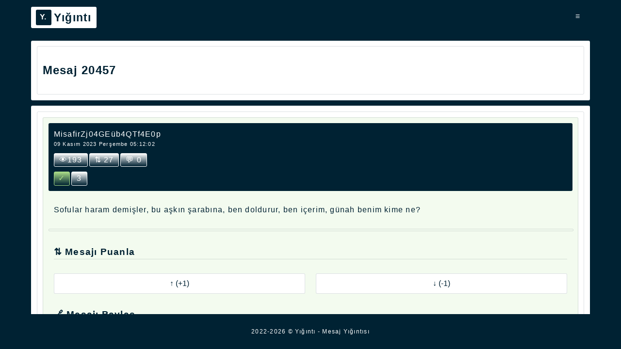

--- FILE ---
content_type: text/html; charset=UTF-8
request_url: https://yiginti.com/mesaj-20457
body_size: 7464
content:
<!--
Yığıntı
Tasarım ve Yazılım: TURUS
-->
<!DOCTYPE html>
<html id="yiginti" lang='tr'>
<head>
<title>Mesaj 20457 | Yığıntı - Mesaj Yığıntısı</title>
<meta content='width=device-width, initial-scale=1.0' name='viewport' />
<meta charset='utf-8' />
<meta name="robots" content="index,follow">
<meta content='Mesaj 20457 | Yığıntı - Mesaj Yığıntısı' name='title' />
<meta content="Sofular haram demişler, bu aşkın şarabına, ben doldurur, ben içerim, günah benim kime ne?" name="description" />
<meta content='Yığıntı, Mesaj Yığıntısı, Anonim Mesaj Gönder' name='keywords' />
<meta name="rating" content="general" />
<meta property="og:title" content="Mesaj 20457 | Yığıntı - Mesaj Yığıntısı" />
<meta property="og:site_name" content="Mesaj 20457 | Yığıntı - Mesaj Yığıntısı" />
<meta property="og:description" content="Sofular haram demişler, bu aşkın şarabına, ben doldurur, ben içerim, günah benim kime ne?" />
<meta property="og:image" content="https://yiginti.com/resimler/simge.svg" />
<meta property="og:url" content="https://yiginti.com/mesaj-20457" />
<meta property="twitter:card" content="summary_large_image" />
<meta property="twitter:title" content="Mesaj 20457 | Yığıntı - Mesaj Yığıntısı" />
<meta property="twitter:description" content="Sofular haram demişler, bu aşkın şarabına, ben doldurur, ben içerim, günah benim kime ne?" />
<meta property="twitter:image:src" content="https://yiginti.com/resimler/simge.svg" />
<meta property="twitter:url" content="https://yiginti.com/mesaj-20457" />
<meta itemprop="name" content="Mesaj 20457 | Yığıntı - Mesaj Yığıntısı" />
<meta itemprop="description" content="Sofular haram demişler, bu aşkın şarabına, ben doldurur, ben içerim, günah benim kime ne?" />
<meta itemprop="image" content="https://yiginti.com/resimler/simge.svg" />
<link rel="canonical" href="https://yiginti.com/mesaj-20457">
<link href='https://yiginti.com/css/normalize.css' rel='stylesheet' />
<link href='https://yiginti.com/css/ana.css' rel='stylesheet' />
<link href="https://yiginti.com/resimler/simge.svg" rel="icon" type="image/svg+xml" />
<link type="application/rss+xml" href="https://yiginti.com/rss" title="Yığıntı RSS Yayını"/>
<link rel="manifest" href="https://yiginti.com/yiginti.webmanifest">
<meta name="theme-color" content="#023">
<meta name="apple-mobile-web-app-capable" content="yes">
<meta name="apple-mobile-web-app-title" content="Yığıntı">
<meta name="apple-mobile-web-app-status-bar-style" content="#023">
<link href="https://yiginti.com/resimler/simge.svg" media="(device-width: 320px) and (device-height: 568px) and (-webkit-device-pixel-ratio: 2)" rel="apple-touch-startup-image" />
<link href="https://yiginti.com/resimler/simge.svg" media="(device-width: 375px) and (device-height: 667px) and (-webkit-device-pixel-ratio: 2)" rel="apple-touch-startup-image" />
<link href="https://yiginti.com/resimler/simge.svg" media="(device-width: 621px) and (device-height: 1104px) and (-webkit-device-pixel-ratio: 3)" rel="apple-touch-startup-image" />
<link href="https://yiginti.com/resimler/simge.svg" media="(device-width: 375px) and (device-height: 812px) and (-webkit-device-pixel-ratio: 3)" rel="apple-touch-startup-image" />
<link href="https://yiginti.com/resimler/simge.svg" media="(device-width: 768px) and (device-height: 1024px) and (-webkit-device-pixel-ratio: 2)" rel="apple-touch-startup-image" />
<link href="https://yiginti.com/resimler/simge.svg" media="(device-width: 834px) and (device-height: 1112px) and (-webkit-device-pixel-ratio: 2)" rel="apple-touch-startup-image" />
<link href="https://yiginti.com/resimler/simge.svg" media="(device-width: 1024px) and (device-height: 1366px) and (-webkit-device-pixel-ratio: 2)" rel="apple-touch-startup-image" />
<link rel="apple-touch-icon" sizes="128x128" href="https://yiginti.com/resimler/simge.svg">
<link rel="apple-touch-icon-precomposed" sizes="128x128" href="https://yiginti.com/resimler/simge.svg">
<link rel="icon" sizes="192x192" href="https://yiginti.com/resimler/simge.svg">
<link rel="icon" sizes="128x128" href="https://yiginti.com/resimler/simge.svg">
<meta name="google-adsense-account" content="ca-pub-7425495335695895">
</head>
<body hx-boost="true" hx-history-elt>
<header id='ust' class="ana-arkaplan"><div class="ust-kutu"><h1><a href='https://yiginti.com/' id='logo' class="yaricap"><img id="simge" src="https://yiginti.com/resimler/simge.svg" alt="Yığıntı Simge" width="32" height="32" />Yığıntı</a></h1><a class='menu-ac' href='#menu'>&#8801;</a></div>
</header><main id="orta">
      <div class='genislik'>
    <div class="sayfa-ust ic-bosluk dis-bosluk yaricap beyaz-arkaplan">
		<div class="sayfa-yol-haritasi sinir yaricap ic-bosluk"><h2>Mesaj 20457</h2>
		</div>
	</div>
	<div class="sayfa-icerik ic-bosluk dis-bosluk yaricap beyaz-arkaplan">
		    <div class="sinir yaricap ic-bosluk">
		  		  <div id="mesaj-20457" class="onayli  mesaj mesaj-20457 sinir yaricap ic-bosluk">
                <header class="mesaj-ust ic-bosluk yaricap ana-arkaplan beyaz-renk"><div class="mesaj-gonderen"><p>MisafirZj04GEüb4QTf4E0p</p></div><time class="mesaj-tarih"><p>  09 Kasım 2023 Perşembe 05:12:02 </p></time>
<div class="mesaj-sayac dis-bosluk">
    <span title="Mesajın Görüntülenme Sayısı." class="sayac-2">👁193</span>
    <span title="Mesajın Puanı" class="sayac-2">⇅ 27</span>
    <span title="Mesajın Yığıntısı" class="sayac-2">💬 0</span>
    </div>
<div class="mesaj-rozet">
                 <span title="Yönetim Tarafından Onaylanmış Mesaj." class="rozet tik">✓</span>                <span title="Popülerlik Seviyesi." class="rozet sayac-2">3</span>
                 </div>
         </header>
         <article class="mesaj-icerik ic-bosluk"><p>Sofular haram demişler, bu aşkın şarabına, ben doldurur, ben içerim, günah benim kime ne?</p>                  </article>
         <div class="cizgi sinir yaricap"></div>
                <footer class="mesaj-alt ic-bosluk">
                <div class="mesaj-puan">
                    <h3 style="border-bottom: 1px solid #00223323;">⇅ Mesajı Puanla</h3>
                    <form id="puanla-form" action="" method="POST">
                                <input class="puanla-tus yaricap ic-bosluk beyaz-arkaplan ana-renk" type="submit" name="arttir" value="↑ (+1)" onclick="this.value='↑ (+1 Puan Gönderiliyor...)';this.input.submit();this.disabled=true;">
        <input class="puanla-tus yaricap ic-bosluk beyaz-arkaplan ana-renk" type="submit" name="azalt" value="↓ (-1)" onclick="this.value='↓ (-1 Puan Gönderiliyor...)';this.input.submit();this.disabled=true;">
                    </form>
                    </div>
                <div class="mesaj-paylas">
                    <h3 style="border-bottom: 1px solid #00223323;">🔗 Mesajı Paylaş</h3>
                  <div class="paylas-buton">
                    <li><a class="facebook sinir yaricap beyaz-renk" style="cursor:pointer" onclick="window.open('https://www.facebook.com/sharer.php?u=https://yiginti.com/mesaj-20457','facebook','height=500,width=800,resizable=1,scrollbars=yes')">Facebook</a></li>
                    <li><a class="twitter sinir yaricap beyaz-renk"  style="cursor:pointer" onclick="window.open('https://x.com/intent/post?url=https://yiginti.com/mesaj-20457','twitter','height=500,width=800,resizable=1,scrollbars=yes')">X (Twitter)</a>
                 </li>
                 <li><a class="tumblr sinir yaricap beyaz-renk"  style="cursor:pointer" onclick="window.open('https://tumblr.com/widgets/share/tool?canonicalUrl=https://yiginti.com/mesaj-20457','tumblr','height=500,width=800,resizable=1,scrollbars=yes')">Tumblr</a>
                 </li>
                 <li><a class="linkedin sinir yaricap beyaz-renk"  style="cursor:pointer" onclick="window.open('https://www.linkedin.com/sharing/share-offsite/?url=https://yiginti.com/mesaj-20457','linkedin','height=500,width=800,resizable=1,scrollbars=yes')">LinkedIn</a>
                 </li>
                    <li><a class="reddit sinir yaricap beyaz-renk"  style="cursor:pointer" onclick="window.open('https://reddit.com/submit?url=https://yiginti.com/mesaj-20457&title=Mesaj 20457','reddit','height=500,width=800,resizable=1,scrollbars=yes')">Reddit</a>
                </li>
                    <li><a class="whatsapp sinir yaricap beyaz-renk"  style="cursor:pointer" onclick="window.open('whatsapp://send?text=https://yiginti.com/mesaj-20457','whatsapp','height=500,width=800,resizable=1,scrollbars=yes')">Whatsapp</a>
                 </li>
                  </div>
                  <form id="mesaj-link-kopyala">
                  <input readonly id="mesaj-link" type="text" value="https://yiginti.com/mesaj-20457" />
                  <input type="button" class="dugme sinir yaricap ic-bosluk ana-arkaplan beyaz-renk" onclick="kopyala('#mesaj-link')" value="Kopyala" />
</form>
                 </div>
                 <div class="mesaj-yiginti">
                     <h3 style="border-bottom: 1px solid #00223323;">Mesajın Yığıntısı</h3>
                     Bu mesajda henüz bir yığıntı yok. İlk yığıntıyı sen oluştur. <span class='nokta'>.</span>                 </div>
                 <form id="mesaj-gonder-form" action="#" method="POST">
		                     <textarea type="text" name="mesaj_icerik" placeholder="Mesajınız..." rows="5" minlength="3" maxlength="230" required></textarea>
              <details class="sinir yaricap ic-bosluk dis-bosluk">
                  <summary>Bağlantı Ekle</summary>
                  <div style="display:grid;">
                      <input type="url" name="mesaj_baglanti" minlength="13" maxlength="230" placeholder="https://yiginti.com/">
                  </div>
              </details>
              <input type="hidden" name="ana_mesaj" value="20457" readonly>
              <p><a href="#mesaj-kurallari">Mesaj Kurallarını</a> Okudum.</p>
              <button class="dugme yaricap ic-bosluk ana-arkaplan beyaz-renk" type="submit" name="mesaj_gonder">Gönder</button>
          </form>
                </footer>
            </div>
            </div>
		</div>
 </div>

<!-- Sayfalar -->
<nav id='menu' class="sayfa">
	<div class='genislik'>
	    <a class='kapat' href='#/'>×</a>
	    <div class="sayfa-ust ic-bosluk dis-bosluk yaricap beyaz-arkaplan">
	    <div class="sayfa-yol-haritasi sinir yaricap ic-bosluk"><h2>Menü</h2></div>
	    </div>
	    <div class="sayfa-icerik ic-bosluk dis-bosluk yaricap beyaz-arkaplan">
	        <div class="menu-kutu sinir yaricap ic-bosluk">
	            <a href="https://yiginti.com/populer-100-mesaj">Popüler 100 Mesaj</a>
	            <a href="https://yiginti.com/en-fazla-goruntulenen-100-mesaj">En Fazla Görüntülenen 100 Mesaj</a>
	            <a href="https://yiginti.com/en-fazla-puani-olan-100-mesaj">En Fazla Puanı Olan 100 Mesaj</a>
	            <a href="https://yiginti.com/one-cikan-100-mesaj">Öne Çıkan 100 Mesaj</a>
	            <a href="https://yiginti.com/rastgele-100-mesaj">Rastgele 100 Mesaj</a>
	            <a href="https://yiginti.com/rastgele-1-mesaj">Rastgele 1 Mesaj</a>
	            <div class="cizgi sinir yaricap"></div>
	            <a href="#mesaj-kurallari">Mesaj Kuralları</a>
	            <a href="#mesajlar-hakkinda">Mesajlar Hakkında</a>
	            <div class="cizgi sinir yaricap"></div>
	            <a href='#duyurular'>Duyurular</a>
	            <a href='#hakkinda'>Hakkında</a>
	            <a href="https://ks.tc/iletisim/" rel="nofollow" target="_blank">İletişim</a>
	            <div class="cizgi sinir yaricap"></div>
	            <a href="https://yiginti.com/sitemap.xml" target="_blank">Sitemap</a>
	            <a href="https://yiginti.com/rss/" target="_blank">RSS</a>
	            <button id="install-app" style="display: none">Uygulamayı Yükle</button>
<script type="text/javascript">
    const installButton = document.getElementById('install-app');
    let beforeInstallPromptEvent
    window.addEventListener("beforeinstallprompt", function(e) {
        e.preventDefault();
        beforeInstallPromptEvent = e
        installButton.style.display = 'block'
        installButton.addEventListener("click", function() {
            e.prompt();
        });
        installButton.hidden = false;
    });
    installButton.addEventListener("click", function() {
        beforeInstallPromptEvent.prompt();
    });
</script>
	        </div>
	    </div>
	</div>
</nav>
<div id='mesaj-kurallari' class="sayfa">
	<div class='genislik'>
	    <a class='kapat' href='#/'>×</a>
	    <div class="sayfa-ust sinir yaricap ic-bosluk dis-bosluk beyaz-arkaplan">
	    <div class="sayfa-yol-haritasi sinir yaricap ic-bosluk"><h2>Mesaj Kuralları</h2></div>
	    </div>
	    <div class="sayfa-icerik ic-bosluk dis-bosluk beyaz-arkaplan">
	        <div class="sinir yaricap ic-bosluk">
	        <p>
<li>Genel toplum ahlâkına uygun olmayan sözler, küfür, hakaret, argo ve küçük düşürücü sözler yasaktır!</li>
<li>Dil, din, ırk ayrımı yapmak, inanç, siyaset, algı operasyonu, provokasyon amaçlı mesajlar yazmak yasaktır!</li>
<li>Ötekileştiren, kutuplaştıran, ayrıştıran, halkı kin ve nefrete sürükleyebilecek mesajlar yazmak yasaktır!</li>
<li>Para, harçlık, borç isteme, yardım ve bağış toplama yasaktır!</li>
<li>Telif hakkı olan (maç yayını, dizi, film vb.) içerikleri kaçak barındıran linklerin paylaşımı yasaktır!</li>
<li>Alkol, tütün vb. sağlığı olumsuz etkileyecek mesajlar yazmak yasaktır!</li>
<li>Cinsellik, müstecenlik ile ilgili konular ile +18 mesajlar yazmak yasaktır.</li>
<li>Her türlü ürün tanıtımı ve reklam yapmak yasaktır!</li>
<li>Doğruluğu henüz resmi kaynaklar tarafından onaylanmamış, kulaktan dolma bilgiler ve kaynak olmadan paylaşılan, gerçek dışı içeriklerin paylaşımı yasaktır!</li>
<li>Türkiye Cumhuriyeti Anayasası'na ve kanunlarına aykırı içeriklerin paylaşılması yasaktır!</li>
<br/ >
Yığıntı'nın kalitesini korumak ve kullanıcılar arası ilişkileri dengede tutmak amacıyla yukarıdaki kurallara uymak zorunludur!
<br/ >
</p>
	        </div>
	    </div>
	</div>
</div>
<div id='mesajlar-hakkinda' class="sayfa">
	<div class='genislik'>
	    <a class='kapat' href='#/'>×</a>
	    <div class="sayfa-ust sinir yaricap ic-bosluk dis-bosluk beyaz-arkaplan">
	    <div class="sayfa-yol-haritasi sinir yaricap ic-bosluk"><h2>Mesajlar Hakkında</h2></div>
	    </div>
	    <div class="sayfa-icerik ic-bosluk dis-bosluk beyaz-arkaplan">
	        <div class="sinir yaricap ic-bosluk">
<p>Gönderilen her mesaj için, yeni bir mesaj sayfası oluşturulur. Yeni gönderilen mesajlar, onay bekleyen mesaj olarak yayınlanır.</p>
<p>Onay Bekleyen Mesaj Görünümü:</p>
<div class="onay-bekliyor mesaj sinir yaricap ic-bosluk dis-bosluk">
         <header class="mesaj-ust yaricap ic-bosluk ana-arkaplan beyaz-renk"><div class="mesaj-gonderen"><p>Misafir</p></div><time class="mesaj-tarih"><p>  01 Ocak 2023 Perşembe 01:23:45 </p></time>
<div class="mesaj-sayac dis-bosluk">
    <span title="Mesajın Görüntülenme Sayısı." class="sayac-2">👁123</span>
    <span title="Mesajın Puanı" class="sayac-2">⇅ 23</span>
    <span title="Mesajın Yığıntısı" class="sayac-2">💬 3</span>
    </div>
<div class="mesaj-rozet">
              <span title="Yönetim Tarafından Onay Bekleyen Mesaj." class="rozet bekliyor">⟳</span>
               <span title="Popülerlik Seviyesi." class="rozet sayac-2">3</span>
                 </div>
         </header>
                <article class="mesaj-icerik ic-bosluk"><p>Onay Bekleyen Mesaj İçeriği</p></article>
                <div class="cizgi sinir yaricap"></div>
                </div>
<p>Onay bekleyen mesajlar, Yığıntı yönetim ekibi tarafından incelenir ve Yığıntı'nın mesaj kurallarına uygun olan mesajlar onaylanır.</p>
<p>Onaylı Mesaj Görünümü:</p>
<div class="onayli mesaj sinir yaricap ic-bosluk dis-bosluk">
         <header class="mesaj-ust yaricap ic-bosluk ana-arkaplan beyaz-renk"><div class="mesaj-gonderen"><p>Misafir</p></div><time class="mesaj-tarih"><p>  01 Ocak 2023 Perşembe 01:23:45 </p></time>
         <div class="mesaj-sayac dis-bosluk">
    <span title="Mesajın Görüntülenme Sayısı." class="sayac-2">👁123</span>
    <span title="Mesajın Puanı" class="sayac-2">⇅ 23</span>
    <span title="Mesajın Yığıntısı" class="sayac-2">💬 3</span>
    </div>
<div class="mesaj-rozet">
              <span title="Yönetim Tarafından Onaylanmış Mesaj." class="rozet tik">✓</span>
               <span title="Popülerlik Seviyesi." class="rozet sayac-2">3</span>
                 </div>
         </header>
                <article class="mesaj-icerik ic-bosluk"><p>Onaylı Mesaj İçeriği</p></article>
                <div class="cizgi sinir yaricap"></div>
                </div>
<p>Onaylanan mesajlar, Yığıntı tarafından çeşitli platformlara servis edilir. Böylelikle mesajlar, daha fazla insana ulaşmış olur...</p>
<p>Yığıntı'nın mesaj kurallarına uygun olmayan mesajlar ise, yönetim ekibi tarafından onaysız olarak işaretlenir ve onaysız mesaj, tarihin tozlu sayfalarına kaldırılır... Bir rivayete göre, onu bir daha gören olmaz...</p>
<p>Onaysız Mesaj Görünümü:</p>
<div class="onaysiz mesaj sinir yaricap ic-bosluk dis-bosluk">
         <header class="mesaj-ust yaricap ic-bosluk ana-arkaplan beyaz-renk"><div class="mesaj-gonderen"><p>Misafir</p></div><time class="mesaj-tarih"><p>  01 Ocak 2023 Perşembe 01:23:45 </p></time>
<div class="mesaj-sayac dis-bosluk">
    <span title="Mesajın Görüntülenme Sayısı." class="sayac-2">👁0</span>
    <span title="Mesajın Puanı" class="sayac-2">⇅ 0</span>
    <span title="Mesajın Yığıntısı" class="sayac-2">💬 0</span>
    </div>
<div class="mesaj-rozet">
              <span title="Yönetim Tarafından Onaylanmış Mesaj." class="rozet iks">×</span>
               <span title="Popülerlik Seviyesi." class="rozet sayac-2">3</span>
                 </div>
         </header>
                <article class="mesaj-icerik ic-bosluk"><p>Onaysız Mesaj İçeriği</p></article>
                <div class="cizgi sinir yaricap"></div>
                </div>
	        </div>
	    </div>
	</div>
</div>
<div id='duyurular' class="sayfa">
	<div class='genislik'>
	    <a class='kapat' href='#/'>×</a>
	    <div class="sayfa-ust sinir yaricap ic-bosluk dis-bosluk beyaz-arkaplan">
	    <div class="sayfa-yol-haritasi sinir yaricap ic-bosluk"><h2>Duyurular</h2></div>
	    </div>
	    <div class="sayfa-icerik ic-bosluk dis-bosluk beyaz-arkaplan">
	        <div class="sinir yaricap ic-bosluk">
	            <p class="sinir yaricap ic-bosluk dis-bosluk-yok">Yığıntı yönetimi tarafından gönderilen duyurular.</p>
      
      <a class="mesaj sinir yaricap ic-bosluk dis-bosluk">
         <header class="mesaj-ust yaricap ic-bosluk ana-arkaplan beyaz-renk"><div class="mesaj-gonderen"><p>Yığıntı</p></div><time class="mesaj-tarih"><p>  25 Eylül 2025 Perşembe 19:19:43 </p></time>
         </header>
                <article class="mesaj-icerik ic-bosluk">
                    <h3>Yazılım Güncellemesi</h3>
                    <p>Hızlandırma ve güvenliği arttırmaya yönelik çalışmalar yapıldı.</p></article>
                    <div class="cizgi sinir yaricap"></div>
                    <p class="ic-bosluk">Yığıntı Yönetimi. (Duyuru 26)</p>
                </a>
      <span class="nokta">.</span>
       
      <a class="mesaj sinir yaricap ic-bosluk dis-bosluk">
         <header class="mesaj-ust yaricap ic-bosluk ana-arkaplan beyaz-renk"><div class="mesaj-gonderen"><p>Yığıntı</p></div><time class="mesaj-tarih"><p>  10 Ağustos 2025 Pazar 18:32:58 </p></time>
         </header>
                <article class="mesaj-icerik ic-bosluk">
                    <h3>Genel Bakım</h3>
                    <p>Güvenlik konusunda iyileştirme amaçlı, kapsamlı bir bakım çalışması yapıldı.</p></article>
                    <div class="cizgi sinir yaricap"></div>
                    <p class="ic-bosluk">Yığıntı Yönetimi. (Duyuru 25)</p>
                </a>
      <span class="nokta">.</span>
       
      <a class="mesaj sinir yaricap ic-bosluk dis-bosluk">
         <header class="mesaj-ust yaricap ic-bosluk ana-arkaplan beyaz-renk"><div class="mesaj-gonderen"><p>Yığıntı</p></div><time class="mesaj-tarih"><p>  04 Temmuz 2024 Perşembe 23:11:15 </p></time>
         </header>
                <article class="mesaj-icerik ic-bosluk">
                    <h3>Güncelleme Duyurusu</h3>
                    <p>Güvenliği arttırma, yazılımsal iyileştirme ve hızlandırma çalışmalarını içeren, kapsamlı bir yazılım güncellemesi yapıldı.</p></article>
                    <div class="cizgi sinir yaricap"></div>
                    <p class="ic-bosluk">Yığıntı Yönetimi. (Duyuru 24)</p>
                </a>
      <span class="nokta">.</span>
       
      <a class="mesaj sinir yaricap ic-bosluk dis-bosluk">
         <header class="mesaj-ust yaricap ic-bosluk ana-arkaplan beyaz-renk"><div class="mesaj-gonderen"><p>Yığıntı</p></div><time class="mesaj-tarih"><p>  05 Haziran 2024 Çarşamba 01:21:03 </p></time>
         </header>
                <article class="mesaj-icerik ic-bosluk">
                    <h3>Mesajlara Bağlantı Ekleme Hakkında.</h3>
                    <p>Yapılan güncellemeyle, artık mesajlara bağlantı(link) eklenebilmektedir.</p></article>
                    <div class="cizgi sinir yaricap"></div>
                    <p class="ic-bosluk">Yığıntı Yönetimi. (Duyuru 23)</p>
                </a>
      <span class="nokta">.</span>
       
      <a class="mesaj sinir yaricap ic-bosluk dis-bosluk">
         <header class="mesaj-ust yaricap ic-bosluk ana-arkaplan beyaz-renk"><div class="mesaj-gonderen"><p>Yığıntı</p></div><time class="mesaj-tarih"><p>  26 Mayıs 2024 Pazar 01:18:44 </p></time>
         </header>
                <article class="mesaj-icerik ic-bosluk">
                    <h3>Emojiler Hakkında.</h3>
                    <p>Mesajlarda artık emoji kullanabilirsiniz.</p></article>
                    <div class="cizgi sinir yaricap"></div>
                    <p class="ic-bosluk">Yığıntı Yönetimi. (Duyuru 22)</p>
                </a>
      <span class="nokta">.</span>
       
      <a class="mesaj sinir yaricap ic-bosluk dis-bosluk">
         <header class="mesaj-ust yaricap ic-bosluk ana-arkaplan beyaz-renk"><div class="mesaj-gonderen"><p>Yığıntı</p></div><time class="mesaj-tarih"><p>  23 Mayıs 2024 Perşembe 02:54:16 </p></time>
         </header>
                <article class="mesaj-icerik ic-bosluk">
                    <h3>Yığıntı'ya Sonsuz Kaydırma Eklendi!</h3>
                    <p>Mesaj Yığıntısı'nda, sayfalandırma sisteminden, sonsuz kaydırma sistemine geçiş yapıldı.</p></article>
                    <div class="cizgi sinir yaricap"></div>
                    <p class="ic-bosluk">Yığıntı Yönetimi. (Duyuru 21)</p>
                </a>
      <span class="nokta">.</span>
       
      <a class="mesaj sinir yaricap ic-bosluk dis-bosluk">
         <header class="mesaj-ust yaricap ic-bosluk ana-arkaplan beyaz-renk"><div class="mesaj-gonderen"><p>Yığıntı</p></div><time class="mesaj-tarih"><p>  21 Mayıs 2024 Salı 01:31:20 </p></time>
         </header>
                <article class="mesaj-icerik ic-bosluk">
                    <h3>Mesaj Yığıntıları Hakkında.</h3>
                    <p>Mesaj yığıntılarına, derinlemesine iç içe mesaj sistemi eklendi. İyileştirme çalışmaları yapıldı.</p></article>
                    <div class="cizgi sinir yaricap"></div>
                    <p class="ic-bosluk">Yığıntı Yönetimi. (Duyuru 20)</p>
                </a>
      <span class="nokta">.</span>
       
      <a class="mesaj sinir yaricap ic-bosluk dis-bosluk">
         <header class="mesaj-ust yaricap ic-bosluk ana-arkaplan beyaz-renk"><div class="mesaj-gonderen"><p>Yığıntı</p></div><time class="mesaj-tarih"><p>  15 Mayıs 2024 Çarşamba 11:35:26 </p></time>
         </header>
                <article class="mesaj-icerik ic-bosluk">
                    <h3>Kur Botları Güncellendi.</h3>
                    <p>Kur botlarında, kapsamlı bir güncelleme yapıldı. Para formatları düzenlendi. Botlar daha stabil bir hâle getirildi.</p></article>
                    <div class="cizgi sinir yaricap"></div>
                    <p class="ic-bosluk">Yığıntı Yönetimi. (Duyuru 19)</p>
                </a>
      <span class="nokta">.</span>
       
      <a class="mesaj sinir yaricap ic-bosluk dis-bosluk">
         <header class="mesaj-ust yaricap ic-bosluk ana-arkaplan beyaz-renk"><div class="mesaj-gonderen"><p>Yığıntı</p></div><time class="mesaj-tarih"><p>  05 Nisan 2024 Cuma 05:14:50 </p></time>
         </header>
                <article class="mesaj-icerik ic-bosluk">
                    <h3>Yığıntı Uygulaması(PWA) Hakkında.</h3>
                    <p>Yığıntı, PWA(Progressive Web Apps) teknolojisini kullanmaktadır. Böylelikle ister mobil, ister masaüstü cihazınıza Yığıntı uygulamasını kolayca indirebilirsiniz.</p></article>
                    <div class="cizgi sinir yaricap"></div>
                    <p class="ic-bosluk">Yığıntı Yönetimi. (Duyuru 18)</p>
                </a>
      <span class="nokta">.</span>
       
      <a class="mesaj sinir yaricap ic-bosluk dis-bosluk">
         <header class="mesaj-ust yaricap ic-bosluk ana-arkaplan beyaz-renk"><div class="mesaj-gonderen"><p>Yığıntı</p></div><time class="mesaj-tarih"><p>  02 Nisan 2024 Salı 06:04:44 </p></time>
         </header>
                <article class="mesaj-icerik ic-bosluk">
                    <h3>Mesaj Görüntülenme Sayısı Ve Mesaj Puan Sayısı Hakkında.</h3>
                    <p>Mesaj sayfalarında, sayfa her yenilendiğinde mesaj görüntülenme sayısı artıyordu. Aynı şekilde bir kişi, bir mesaja çok sayıda +1 veya -1 puan verebiliyordu. Yapılan bakım çalışması sonrası, bu hatalar giderildi.</p></article>
                    <div class="cizgi sinir yaricap"></div>
                    <p class="ic-bosluk">Yığıntı Yönetimi. (Duyuru 17)</p>
                </a>
      <span class="nokta">.</span>
       
      <a class="mesaj sinir yaricap ic-bosluk dis-bosluk">
         <header class="mesaj-ust yaricap ic-bosluk ana-arkaplan beyaz-renk"><div class="mesaj-gonderen"><p>Yığıntı</p></div><time class="mesaj-tarih"><p>  31 Mart 2024 Pazar 06:22:31 </p></time>
         </header>
                <article class="mesaj-icerik ic-bosluk">
                    <h3>Kapsamlı Bir Bakım Çalışması Yapıldı.</h3>
                    <p>Yığıntı'nın tasarımında ufak değişiklikler yapıldı. Mesaj gönder butonu sabitlendi. Hızlandırma çalışmaları yapıldı.
</p></article>
                    <div class="cizgi sinir yaricap"></div>
                    <p class="ic-bosluk">Yığıntı Yönetimi. (Duyuru 16)</p>
                </a>
      <span class="nokta">.</span>
       
      <a class="mesaj sinir yaricap ic-bosluk dis-bosluk">
         <header class="mesaj-ust yaricap ic-bosluk ana-arkaplan beyaz-renk"><div class="mesaj-gonderen"><p>Yığıntı</p></div><time class="mesaj-tarih"><p>  28 Mart 2024 Perşembe 03:26:29 </p></time>
         </header>
                <article class="mesaj-icerik ic-bosluk">
                    <h3>Mesaj Düzenleme Hakkında.</h3>
                    <p>Aynı oturumdan gönderilen mesajlara düzenleme özelliği eklenmiştir.</p></article>
                    <div class="cizgi sinir yaricap"></div>
                    <p class="ic-bosluk">Yığıntı Yönetimi. (Duyuru 15)</p>
                </a>
      <span class="nokta">.</span>
       
      <a class="mesaj sinir yaricap ic-bosluk dis-bosluk">
         <header class="mesaj-ust yaricap ic-bosluk ana-arkaplan beyaz-renk"><div class="mesaj-gonderen"><p>Yığıntı</p></div><time class="mesaj-tarih"><p>  13 Mart 2024 Çarşamba 10:42:45 </p></time>
         </header>
                <article class="mesaj-icerik ic-bosluk">
                    <h3>Kur Botları Eklendi!</h3>
                    <p>Altın, ABD Doları, Euro, İngiliz Sterlini, Kuveyt Dinarı, Bitcoin, Ethereum ve Brent Petrol kur verilerini günlük olarak çeken ve Yığıntı'ya mesaj olarak gönderen botlar eklenmiştir.</p></article>
                    <div class="cizgi sinir yaricap"></div>
                    <p class="ic-bosluk">Yığıntı Yönetimi. (Duyuru 14)</p>
                </a>
      <span class="nokta">.</span>
       
      <a class="mesaj sinir yaricap ic-bosluk dis-bosluk">
         <header class="mesaj-ust yaricap ic-bosluk ana-arkaplan beyaz-renk"><div class="mesaj-gonderen"><p>Yığıntı</p></div><time class="mesaj-tarih"><p>  28 Şubat 2024 Çarşamba 05:14:16 </p></time>
         </header>
                <article class="mesaj-icerik ic-bosluk">
                    <h3>Puanlama Sistemi Hakkında.</h3>
                    <p>Artık mesajlar puanlandıktan sonra, rastgele bir mesaj sayfasına yönlendirilecek.</p></article>
                    <div class="cizgi sinir yaricap"></div>
                    <p class="ic-bosluk">Yığıntı Yönetimi. (Duyuru 13)</p>
                </a>
      <span class="nokta">.</span>
       
      <a class="mesaj sinir yaricap ic-bosluk dis-bosluk">
         <header class="mesaj-ust yaricap ic-bosluk ana-arkaplan beyaz-renk"><div class="mesaj-gonderen"><p>Yığıntı</p></div><time class="mesaj-tarih"><p>  19 Şubat 2024 Pazartesi 00:15:32 </p></time>
         </header>
                <article class="mesaj-icerik ic-bosluk">
                    <h3>Yığıntı, 25.000 Mesajı Geçti!</h3>
                    <p>Yığıntı'ya kısaca, "25.000+ Mesajlık Bir Yığıntı" diyebilirsiniz(!)... Sizlerin sayesinde Yığıntı, hızla büyüyor, gelişiyor ve daha çok insana ulaşıyor. Nice 25.000'lere inşallah...</p></article>
                    <div class="cizgi sinir yaricap"></div>
                    <p class="ic-bosluk">Yığıntı Yönetimi. (Duyuru 12)</p>
                </a>
      <span class="nokta">.</span>
       
      <a class="mesaj sinir yaricap ic-bosluk dis-bosluk">
         <header class="mesaj-ust yaricap ic-bosluk ana-arkaplan beyaz-renk"><div class="mesaj-gonderen"><p>Yığıntı</p></div><time class="mesaj-tarih"><p>  15 Şubat 2024 Perşembe 04:56:07 </p></time>
         </header>
                <article class="mesaj-icerik ic-bosluk">
                    <h3>Sayfalar Güncellendi.</h3>
                    <p>Popüler 100 Mesaj, En Fazla Görüntülenen 100 Mesaj, En Fazla Puanı Olan 100 Mesaj, Öne Çıkan 100 Mesaj, Rastgele 100 Mesaj ve Rastgele 1 Mesaj.</p></article>
                    <div class="cizgi sinir yaricap"></div>
                    <p class="ic-bosluk">Yığıntı Yönetimi. (Duyuru 11)</p>
                </a>
      <span class="nokta">.</span>
       
      <a class="mesaj sinir yaricap ic-bosluk dis-bosluk">
         <header class="mesaj-ust yaricap ic-bosluk ana-arkaplan beyaz-renk"><div class="mesaj-gonderen"><p>Yığıntı</p></div><time class="mesaj-tarih"><p>  12 Şubat 2024 Pazartesi 08:24:05 </p></time>
         </header>
                <article class="mesaj-icerik ic-bosluk">
                    <h3>Yığıntı'nın Tasarımı Değişti!</h3>
                    <p>Yığıntı'nın tasarımında büyük değişiklikler yapıldı. Kullanıcı deneyimini arttırmak ve Yığıntı'yı, daha sade ve göze hitap eden bir tasarıma kavuşturmak için çalışmalara çok öncesinden başlamıştık ve artık çalışmaların sonuna gelmiş bulunmaktayız... Hatalar ve gözden kaçan eksiklikler için bir süre, tekrar tekrar kontroller ve düzenlemeler yapılacaktır.</p></article>
                    <div class="cizgi sinir yaricap"></div>
                    <p class="ic-bosluk">Yığıntı Yönetimi. (Duyuru 10)</p>
                </a>
      <span class="nokta">.</span>
       
      <a class="mesaj sinir yaricap ic-bosluk dis-bosluk">
         <header class="mesaj-ust yaricap ic-bosluk ana-arkaplan beyaz-renk"><div class="mesaj-gonderen"><p>Yığıntı</p></div><time class="mesaj-tarih"><p>  09 Ocak 2024 Salı 00:34:31 </p></time>
         </header>
                <article class="mesaj-icerik ic-bosluk">
                    <h3>Rastgele Mesaj Özelliği Eklendi!</h3>
                    <p>Yeni eklediğimiz rastgele mesaj özelliğiyle artık, tek bir tıklamayla, rastgele bir mesaj sayfasına yönlendirileceksiniz...</p></article>
                    <div class="cizgi sinir yaricap"></div>
                    <p class="ic-bosluk">Yığıntı Yönetimi. (Duyuru 9)</p>
                </a>
      <span class="nokta">.</span>
       
      <a class="mesaj sinir yaricap ic-bosluk dis-bosluk">
         <header class="mesaj-ust yaricap ic-bosluk ana-arkaplan beyaz-renk"><div class="mesaj-gonderen"><p>Yığıntı</p></div><time class="mesaj-tarih"><p>  22 Ağustos 2023 Salı 23:12:20 </p></time>
         </header>
                <article class="mesaj-icerik ic-bosluk">
                    <h3>Yığıntı, 10.000 Mesajı Geçti!</h3>
                    <p>Yığıntı, hız kesmeden büyümeye devam ediyor... Artık Yığıntı, 10.000+ Mesajlık Bir Yığıntı...</p></article>
                    <div class="cizgi sinir yaricap"></div>
                    <p class="ic-bosluk">Yığıntı Yönetimi. (Duyuru 8)</p>
                </a>
      <span class="nokta">.</span>
       
      <a class="mesaj sinir yaricap ic-bosluk dis-bosluk">
         <header class="mesaj-ust yaricap ic-bosluk ana-arkaplan beyaz-renk"><div class="mesaj-gonderen"><p>Yığıntı</p></div><time class="mesaj-tarih"><p>  14 Temmuz 2023 Cuma 05:17:07 </p></time>
         </header>
                <article class="mesaj-icerik ic-bosluk">
                    <h3>Yeni Sayfalar Eklendi!</h3>
                    <p>Yığıntı'ya 3 yeni sayfa eklendi. Bunlar; Son 100 mesaj, popüler mesajlar ve öne çıkan mesajlar. Yığıntı, büyümeye ve gelişmeye devam ediyor...</p></article>
                    <div class="cizgi sinir yaricap"></div>
                    <p class="ic-bosluk">Yığıntı Yönetimi. (Duyuru 7)</p>
                </a>
      <span class="nokta">.</span>
       
      <a class="mesaj sinir yaricap ic-bosluk dis-bosluk">
         <header class="mesaj-ust yaricap ic-bosluk ana-arkaplan beyaz-renk"><div class="mesaj-gonderen"><p>Yığıntı</p></div><time class="mesaj-tarih"><p>  02 Temmuz 2023 Pazar 05:01:54 </p></time>
         </header>
                <article class="mesaj-icerik ic-bosluk">
                    <h3>Mesaj Gönderme Sorunları Giderildi.</h3>
                    <p>Mesaj gönderildikten sonra, farklı ve hatalı mesaj sayfalarına yönlendirilme sorunu düzeltildi.</p></article>
                    <div class="cizgi sinir yaricap"></div>
                    <p class="ic-bosluk">Yığıntı Yönetimi. (Duyuru 6)</p>
                </a>
      <span class="nokta">.</span>
       
      <a class="mesaj sinir yaricap ic-bosluk dis-bosluk">
         <header class="mesaj-ust yaricap ic-bosluk ana-arkaplan beyaz-renk"><div class="mesaj-gonderen"><p>Yığıntı</p></div><time class="mesaj-tarih"><p>  16 Haziran 2023 Cuma 00:20:10 </p></time>
         </header>
                <article class="mesaj-icerik ic-bosluk">
                    <h3>Yazılım Güncellemesi Yapıldı.</h3>
                    <p>Bildiğiniz gibi Yığıntı, kendine has tasarımı ve kendine özel yazılımıyla, sektöre hızlı bir giriş yapmıştı...
Bu hafta yapılan çalışmalar ile, sürekli gelişmeye devam eden Yığıntı'nın, yazılımsal olarak, eksikleri ve hataları giderildi.
Çalışmalarımız, durmaksızın devam edecektir. Yığıntı'yı takipte kalın...</p></article>
                    <div class="cizgi sinir yaricap"></div>
                    <p class="ic-bosluk">Yığıntı Yönetimi. (Duyuru 5)</p>
                </a>
      <span class="nokta">.</span>
       
      <a class="mesaj sinir yaricap ic-bosluk dis-bosluk">
         <header class="mesaj-ust yaricap ic-bosluk ana-arkaplan beyaz-renk"><div class="mesaj-gonderen"><p>Yığıntı</p></div><time class="mesaj-tarih"><p>  09 Haziran 2023 Cuma 22:55:31 </p></time>
         </header>
                <article class="mesaj-icerik ic-bosluk">
                    <h3>Yığıntı, 1000 Mesajı Geçti!</h3>
                    <p>Yığıntı, gün geçtikçe büyümeye devam ediyor... Şuanda Yığıntı'daki mesaj sayısı 1000'i geçti.</p></article>
                    <div class="cizgi sinir yaricap"></div>
                    <p class="ic-bosluk">Yığıntı Yönetimi. (Duyuru 4)</p>
                </a>
      <span class="nokta">.</span>
       
      <a class="mesaj sinir yaricap ic-bosluk dis-bosluk">
         <header class="mesaj-ust yaricap ic-bosluk ana-arkaplan beyaz-renk"><div class="mesaj-gonderen"><p>Yığıntı</p></div><time class="mesaj-tarih"><p>  14 Kasım 2022 Pazartesi 04:42:20 </p></time>
         </header>
                <article class="mesaj-icerik ic-bosluk">
                    <h3>Tasarımsal Düzenlemeler Yapıldı.</h3>
                    <p>Her geçen gün daha da büyüyen ve gelişen Yığıntı'nın, estetik açıdan daha modern ve kaliteli bir görünüme sahip olması için, ekip olarak elimizden geldiğince çalışmalar yapmaktayız. Çalışmaların büyük bir kısmının tamamlandığını sizlere duyurmanın heyecanını yaşarken, umarız ki Yığıntı'nın yeni tasarımını, beğenirsiniz.</p></article>
                    <div class="cizgi sinir yaricap"></div>
                    <p class="ic-bosluk">Yığıntı Yönetimi. (Duyuru 3)</p>
                </a>
      <span class="nokta">.</span>
       
      <a class="mesaj sinir yaricap ic-bosluk dis-bosluk">
         <header class="mesaj-ust yaricap ic-bosluk ana-arkaplan beyaz-renk"><div class="mesaj-gonderen"><p>Yığıntı</p></div><time class="mesaj-tarih"><p>  01 Kasım 2022 Salı 08:38:51 </p></time>
         </header>
                <article class="mesaj-icerik ic-bosluk">
                    <h3>Hızlandırma Çalışmaları Yapıldı.</h3>
                    <p>Yığıntı'nın her konuda gelişmesi için ekip olarak her zaman, elimizden gelenin fazlasını yapmaya çalışıyoruz. Tamamlanan bu çalışmalarla beraber Yığıntı, artık daha hızlı ve akıcı...</p></article>
                    <div class="cizgi sinir yaricap"></div>
                    <p class="ic-bosluk">Yığıntı Yönetimi. (Duyuru 2)</p>
                </a>
      <span class="nokta">.</span>
       
      <a class="mesaj sinir yaricap ic-bosluk dis-bosluk">
         <header class="mesaj-ust yaricap ic-bosluk ana-arkaplan beyaz-renk"><div class="mesaj-gonderen"><p>Yığıntı</p></div><time class="mesaj-tarih"><p>  13 Ekim 2022 Perşembe 06:42:00 </p></time>
         </header>
                <article class="mesaj-icerik ic-bosluk">
                    <h3>Yığıntı, Yayın Hayatına Başladı!</h3>
                    <p>Kendine has tasarımı ve özel yazılımıyla, tamamen yerli ve milli sosyal paylaşım platformu projesi olan Yığıntı, yayın hayatına başlamıştır. Herkese hayırlı, uğurlu olsun...</p></article>
                    <div class="cizgi sinir yaricap"></div>
                    <p class="ic-bosluk">Yığıntı Yönetimi. (Duyuru 1)</p>
                </a>
      <span class="nokta">.</span>
 	        </div>
	    </div>
	</div>
</div>
<div id='hakkinda' class="sayfa">
	<div class='genislik'>
	    <a class='kapat' href='#/'>×</a>
	    <div class="sayfa-ust sinir yaricap ic-bosluk dis-bosluk beyaz-arkaplan">
	    <div class="sayfa-yol-haritasi sinir yaricap ic-bosluk"><h2>Hakkında</h2></div>
	    </div>
	    <div class="sayfa-icerik ic-bosluk dis-bosluk beyaz-arkaplan">
	        <div class="sinir yaricap ic-bosluk">
	        <p>
Yığıntı, kullanıcıların hiçbir kişisel bilgi vermeden, herkese açık bir mesaj yayınlayabileceği bir platformdur. Amaç, uçsuz bucaksız bir mesaj yığıntısı oluşturmaktır.
</p>
<h3>Yığıntı'ya Neden Mesaj Göndermelisiniz?</h3>
<p>
    <ul>
<li>Bir gün, bir yerlerde, birilerinin mesajınızı görmesini istiyorsanız,</li>
<li>Fikir ve görüşlerinizi açıkça paylaşabileceğiniz bir platform arıyorsanız,</li>
<li>Sesinizi daha fazla insana duyurmak istiyorsanız,</li>
<li>Tarihe bir not düşmek istiyorsanız,</li>
<li>Bir notu, ilerde birgün tekrar okumak istiyorsanız,</li>
</ul>
Mesaj gönderebilirsiniz...
</p>
	        </div>
	    </div>
	</div>
</div>
<div id='paylas' class="sayfa">
	<div class='genislik'>
	    <a class='kapat' href='#/'>×</a>
	    <div class="sayfa-ust sinir yaricap ic-bosluk dis-bosluk beyaz-arkaplan">
	    <div class="sayfa-yol-haritasi sinir yaricap ic-bosluk"><h2>Paylaş</h2></div>
	    </div>
	    <div class="sayfa-icerik ic-bosluk dis-bosluk beyaz-arkaplan">
	        <div class="sinir yaricap ic-bosluk">
	        <p>https://yiginti.com/mesaj-20457</p>
	        <div class="mesaj-paylas">
                    <h3 style="border-bottom: 1px solid #00223323;">🔗 Mesajı Paylaş</h3>
                  <div class="paylas-buton">
                    <li><a class="facebook sinir yaricap beyaz-renk" style="cursor:pointer" onclick="window.open('https://www.facebook.com/sharer.php?u=https://yiginti.com/mesaj-20457','facebook','height=500,width=800,resizable=1,scrollbars=yes')">Facebook</a></li>
                    <li><a class="twitter sinir yaricap beyaz-renk"  style="cursor:pointer" onclick="window.open('https://x.com/intent/post?url=https://yiginti.com/mesaj-20457','twitter','height=500,width=800,resizable=1,scrollbars=yes')">X (Twitter)</a>
                 </li>
                 <li><a class="tumblr sinir yaricap beyaz-renk"  style="cursor:pointer" onclick="window.open('https://tumblr.com/widgets/share/tool?canonicalUrl=https://yiginti.com/mesaj-20457','tumblr','height=500,width=800,resizable=1,scrollbars=yes')">Tumblr</a>
                 </li>
                 <li><a class="linkedin sinir yaricap beyaz-renk"  style="cursor:pointer" onclick="window.open('https://www.linkedin.com/sharing/share-offsite/?url=https://yiginti.com/mesaj-20457','linkedin','height=500,width=800,resizable=1,scrollbars=yes')">LinkedIn</a>
                 </li>
                    <li><a class="reddit sinir yaricap beyaz-renk"  style="cursor:pointer" onclick="window.open('https://reddit.com/submit?url=https://yiginti.com/mesaj-20457&title=Mesaj 20457','reddit','height=500,width=800,resizable=1,scrollbars=yes')">Reddit</a>
                </li>
                    <li><a class="whatsapp sinir yaricap beyaz-renk"  style="cursor:pointer" onclick="window.open('whatsapp://send?text=https://yiginti.com/mesaj-20457','whatsapp','height=500,width=800,resizable=1,scrollbars=yes')">Whatsapp</a>
                 </li>
                  </div>
                  <form id="mesaj-link-kopyala">
                  <input readonly id="mesaj-link" type="text" value="https://yiginti.com/mesaj-20457" />
                  <input type="button" class="dugme sinir yaricap ic-bosluk ana-arkaplan beyaz-renk" onclick="kopyala('#mesaj-link')" value="Kopyala" />
</form>
                 </div>
	        </div>
	    </div>
	</div>
</div>
<!-- #Sayfalar -->
</main><script>
if ('serviceWorker' in navigator) {
  navigator.serviceWorker.register('https://yiginti.com/sw.js').then((response) => {
    console.log('Service Worker Kaydı Başarılı!');
  }, (err) => {
    console.log('Service Worker Kaydı Başarısız!');
  });
}
</script>
<!-- Google tag (gtag.js) -->
<script async src="https://www.googletagmanager.com/gtag/js?id=G-31SJ7Z8S0L"></script>
<script>
  window.dataLayer = window.dataLayer || [];
  function gtag(){dataLayer.push(arguments);}
  gtag('js', new Date());

  gtag('config', 'G-31SJ7Z8S0L');
</script>
<script>
    function kopyala(){
    var link = document.getElementById("mesaj-link");
    link.select();
    document.execCommand("copy");
}
</script>
<script src="https://yiginti.com/js/htmx.js"></script><footer id='alt' class="ana-arkaplan beyaz-renk"><p>2022-2026 © Yığıntı - Mesaj Yığıntısı</p></footer>
</body>
</html>

--- FILE ---
content_type: text/css
request_url: https://yiginti.com/css/ana.css
body_size: 1475
content:
html{
    line-height: 1.5;
    -webkit-text-size-adjust: 100%;
    scroll-behavior:smooth;
}

::selection{
    background:#023;
    color:#fff;
    }
    
::-webkit-scrollbar {
    width: 3px;
    background:#fff;
    }

::-webkit-scrollbar-thumb {
    background:#023;
    }

button{
    border-width:0;
    color:#023;
    font-weight:bold;
    cursor:pointer;
}

button:hover{
    opacity:.8;
}

summary{
    cursor:pointer;
}

#mesaj-gonder-form, #mesaj-duzenle-form, #duyuru-ekle-form, #kullanici-guncelle-form, #arama-form{
    display:grid;
}
#mesaj-link{
    width:100%;
}
#mesaj-link-kopyala{
    display:flex;
    align-items: center;
}

label{
    font-weight:bold;
    border-bottom: 0.1vh solid #00223323;
}

input, textarea, select{
    border:.1vh solid #00223323;
    border-radius:3px;
    padding:1%;
    margin:1% 0;
}

textarea{
    resize:none;
}

body{
    height:100vh;
    background:#00223305;
    letter-spacing: 1.23px;
    color:#023;
    font-family: Arial;
    }
    
h1,h2,h3,h4,h5,h6{

    }
    
a{
    text-decoration:none;
    color:#023;
    font-weight:bold;
    }
    
a:hover{
    opacity: .9;
    }

.genislik{
    width:90vw;
    margin:auto;
}
.sinir{
    border:.1vh solid #00223323;
}
.yaricap{
    border-radius:3px;
}
.dis-bosluk{
    margin:1% 0;
}
.dis-bosluk-yok{
    margin:0;
}
.ic-bosluk{
    padding:1%;
}
.ana-arkaplan{
    background:#023;
}
.ikinci-arkaplan{
    background:#d23;
}
.beyaz-arkaplan{
    background:#fff;
}
.ana-renk{
    color:#023;
}
.ikinci-renk{
    color:#d23;
}
.beyaz-renk{
    color:#fff;
}
.facebook{
    background:#3B5998;
}
.twitter{
    background:#000;
}
.tumblr{
    background:#001935;
}
.linkedin{
    background:#0a66c2;
}
.reddit{
    background:#FF4500;
}
.whatsapp{
    background:#25D366;
    display:none;
}
.dugme{
    text-align:left;
    }
    
.nokta{
    font-size:23px;
    font-weight:bold;
    display:grid;
    justify-content:center;
    color:#00223323;
}
.cizgi{
    width: 100%;
    height: 3px;
}

.arti{
    width: 50px;
    height: 50px;
    border-radius: 100%;
    position: fixed;
    right: 6vw;
    bottom: 11vh;
    display: grid;
    justify-content: center;
    align-items: center;
    z-index: 3;
}
.unlem{
    width: 50px;
    height: 50px;
    border-radius: 100%;
    position: fixed;
    right: 6vw;
    bottom: 21vh;
    display: grid;
    justify-content: center;
    align-items: center;
    z-index: 3;
}
.sayac{
    background: #d23;
    color: #fff;
    border-radius: 3px;
    padding:1px 10px;
    margin-right: 3px;
    cursor:default;
}
.sayac-2{
    color:#fff;
    border: 1px solid #fff;
    border-radius: 3px;
    padding: 1px 10px;
    margin-right:3px;
    background: linear-gradient(0deg, #023, #fff);
    cursor: default;
}
/* Üst */
    
#ust{
    height:10vh;
    display:grid;
}

.ust-kutu{
    width:90vw;
    margin:auto;
    display:flex;
    justify-content: flex-start;
    align-items: center;
}

#ust h1{
    margin:0;
    display: grid;
    align-content: center;
}

#logo{
background:#fff;
padding: 5px 10px;
font-size:23px;
display:flex;
align-items:center;
}

#simge{
    margin-right: 5px;
}

.menu-ac{
    width: 50px;
    height: 50px;
    color: #fff;
    display: grid;
    align-content: center;
    text-align: center;
    transition: all 200ms;
    top: 1.25vh;
    right: 5vw;
    position: fixed;
    border-radius: 100%;
    }
    
.kapat{
    width: 50px;
    height: 50px;
    background:#d23;
    color: #fff;
    display: grid;
    align-content: center;
    text-align: center;
    transition: all 200ms;
    top: 1.25vh;
    right: 5vw;
    position: fixed;
    border-radius: 100%;
    }
    
       
/*! Üst */
    
/* Orta */ 
    
#orta{
    background:#023;
    height: 80vh;
    overflow-y: scroll
    /* overflow:auto; */
    }
    
/*! Sayfa */ 

.sayfa{
    position: fixed;
    top: 10vh;
    bottom: 10vh;
    left: 0;
    right: 0;
    z-index:3;
    transition: opacity 500ms;
    visibility: hidden;
    opacity: 0;
    background:#023 ;
    overflow:auto;
    }
    
.sayfa:target {
    visibility: visible;
    opacity: 1;
    }

/*# Sayfa */
.sayfa-menu a{
    margin-right:1px;
}
/*! Mesaj */
.mesaj{
    display:grid;
}
.mesaj-icerik {
    overflow:hidden;
}
.mesaj-icerik a{
    line-break:anywhere;
}

.mesaj-ust{
    
}
.mesaj-ust p{
    margin:0;
}
.mesaj-tarih{
    font-size:70%;
}
.mesaj-sayac,.mesaj-rozet{
    display:flex;
    flex-wrap:wrap;
    align-items:center;
}
.onayli{
   background:#aadd8823;
}
.onay-bekliyor{
    background:#00223323;
}
.onaysiz{
    background:#dd223323;
    filter: blur(3px);
}
.onecikan{
    background:#ffd70023;
}
.bekliyor{
    color:#fff;
    background: linear-gradient(0deg, #023, #fff);
}
.tik{
    color:#aadd88;
    background: linear-gradient(0deg, #023, #aadd88);
}
.iks{
    color:#d23;
    background: linear-gradient(0deg, #023, #d23);
}
.yildiz{
    color:#ffd700;
    background: linear-gradient(0deg, #023, #ffd700);
}
.goruntulenme{
    color:#2196f3;
    background: linear-gradient(0deg, #023, #2196f3);
}
.puan{
    color:#E91E63;
    background: linear-gradient(0deg, #023, #E91E63);
}
.rozet{
    height:25px;
    width:25px;
    display:grid;
    justify-items:center;
    border: 0.1vh solid;
    border-radius: 3px;
    margin-right: 3px;
    padding: 1px 3px;
    cursor: default;
}
.mesaj-goruntulenme{
    font-size:70%;
}
#puanla-form{
    display: flex;
    justify-content: space-between;
}
.puanla-tus{
    width:49%;
}
.mesaj-paylas{
    margin-top:1vh;
}
.paylas-buton{
    display:flex;
    flex-wrap: wrap;
}

.paylas-buton li{
    list-style:none;
}

.paylas-buton li a{
    padding: 0 5px;
    margin-right:1vw;
}

#son-mesajlar li{
    list-style:none;
}
.son-mesaj{
    display:block;
}

/*# Mesaj */

#trs{
    display:grid;
    justify-content:center;
    margin:5vh auto;
}
.menu-kutu{
    display:grid;
    justify-items: start;
}

/*! Orta */
    
/* Alt */
    
#alt{
    height:10vh;
    display:grid;
    align-items: center;
    justify-content: center;
    }
    
#alt p{
    margin:0;
    font-size:77%;
}
     
/*! Alt */
.htmx-indicator{
    display:grid;
    margin:auto;
}
/*# Ekran Uyumluluğu */
@media only screen and (max-width : 768px) {
    .whatsapp{
        display:initial;
    }
}

/*! Ekran Uyumluluğu */